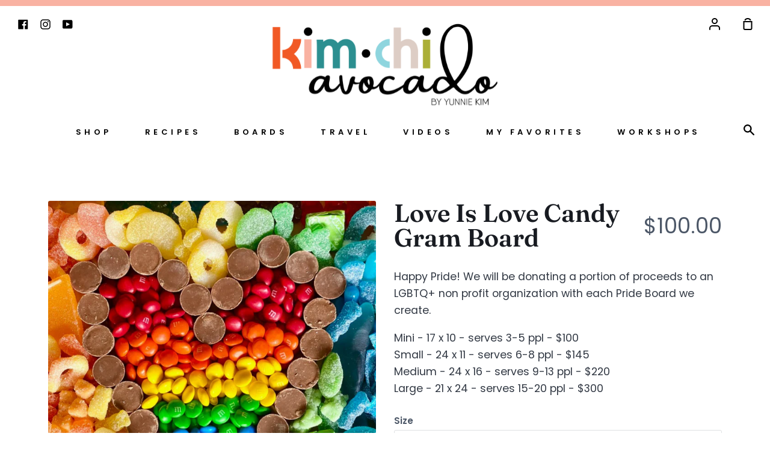

--- FILE ---
content_type: text/css
request_url: https://www.kimchiavocado.com/cdn/shop/t/17/assets/theme-custom.scss.css?v=180907576921268483131726600298
body_size: -34
content:
.meta--light{display:none}.article__title{margin-top:0;margin-bottom:.5em}.footer{margin-top:0}form{margin-bottom:30px}textarea{min-height:100%;min-width:100%}.spb-productdescfont{font-weight:bolder}#order-delivery{text-align:center}.overlap__map{flex:0 1 30%}.overlap__text{flex:0 1 70%;background-color:#fff}input[type=checkbox]{margin-right:10px}.article__card__content{min-height:180px;padding:20px 20px 0}.figcaption{padding:10px 30px 5px;min-height:160px}.slick-dots{margin:auto!important;width:100%!important;text-align:center!important;bottom:-40px!important;z-index:20!important}.small_box{min-height:100px}.panel{height:563px!important}.video-container{position:relative;padding:30px 10px 50.35%;height:0;overflow:hidden;display:-webkit-box;display:-ms-flexbox;display:flex;margin-bottom:10px}.video-container iframe,.video-container object,.video-container embed{position:absolute;top:0;left:0;width:100%;height:100%}.fa,.fas{font-weight:700;margin-right:10px;color:#000}.rte a{text-decoration:none}.article__card__text p{margin-top:0}.recipe_button{margin-top:30px;margin-bottom:30px}.mfp-fade.mfp-bg{opacity:0;-webkit-transition:all .15s ease-out;-moz-transition:all .15s ease-out;transition:all .15s ease-out}.mfp-fade.mfp-bg.mfp-ready{opacity:.8}.mfp-fade.mfp-bg.mfp-removing{opacity:0}.mfp-fade.mfp-wrap .mfp-content{opacity:0;-webkit-transition:all .15s ease-out;-moz-transition:all .15s ease-out;transition:all .15s ease-out}.mfp-fade.mfp-wrap.mfp-ready .mfp-content{opacity:1}.mfp-fade.mfp-wrap.mfp-removing .mfp-content{opacity:0}div#shopify-section-1603729750747 .index-rte{padding-bottom:0}div#shopify-section-1603729750747 .template-index .title--decorated{margin-bottom:0}#how-did-you-hear-about-us--label,#how-did-you-hear-about-us-other--label{font-weight:700}select#how-did-you-hear-about-us,input#how-did-you-hear-about-us-other{width:100%;padding:8px 10px;line-height:1.2}#how-did-you-hear-about-us,#how-did-you-hear-about-us-other,#how-did-you-hear-about-us--label,#how-did-you-hear-about-us--error,#how-did-you-hear-about-us-other--label,#how-did-you-hear-about-us-other--error{display:block;margin-bottom:5px}#how-did-you-hear-about-us-other.error,#how-did-you-hear-about-us.error{border:2px solid #ff0000}#how-did-you-hear-about-us--error,#how-did-you-hear-about-us-other--error{color:red}
/*# sourceMappingURL=/cdn/shop/t/17/assets/theme-custom.scss.css.map?v=180907576921268483131726600298 */


--- FILE ---
content_type: image/svg+xml
request_url: https://www.kimchiavocado.com/cdn/shop/files/Colour_1_1_1_420x.svg?v=1695956350
body_size: 303145
content:
<svg width="956" height="381" viewBox="0 0 956 381" fill="none" xmlns="http://www.w3.org/2000/svg" xmlns:xlink="http://www.w3.org/1999/xlink">
<rect width="956" height="381" fill="url(#pattern0)"/>
<defs>
<pattern id="pattern0" patternContentUnits="objectBoundingBox" width="1" height="1">
<use xlink:href="#image0_210_2" transform="scale(0.000244141 0.000612594)"/>
</pattern>
<image id="image0_210_2" width="4096" height="1633" xlink:href="[data-uri]"/>
</defs>
</svg>


--- FILE ---
content_type: image/svg+xml
request_url: https://www.kimchiavocado.com/cdn/shop/files/Colour_1_1_1_250x.svg?v=1695956350
body_size: 303073
content:
<svg width="956" height="381" viewBox="0 0 956 381" fill="none" xmlns="http://www.w3.org/2000/svg" xmlns:xlink="http://www.w3.org/1999/xlink">
<rect width="956" height="381" fill="url(#pattern0)"/>
<defs>
<pattern id="pattern0" patternContentUnits="objectBoundingBox" width="1" height="1">
<use xlink:href="#image0_210_2" transform="scale(0.000244141 0.000612594)"/>
</pattern>
<image id="image0_210_2" width="4096" height="1633" xlink:href="[data-uri]"/>
</defs>
</svg>


--- FILE ---
content_type: text/javascript; charset=utf-8
request_url: https://www.kimchiavocado.com/products/pride-candy-gram-wooden-board.js
body_size: 464
content:
{"id":6583252090966,"title":"Love Is Love Candy Gram Board","handle":"pride-candy-gram-wooden-board","description":"\u003cp\u003eHappy Pride! We will be donating a portion of proceeds to an LGBTQ+ non profit organization with each Pride Board we create. \u003c\/p\u003e\n\u003cp\u003e\u003cmeta charset=\"utf-8\"\u003e\u003cspan data-mce-fragment=\"1\"\u003eMini - 17 x 10 - serves 3-5 ppl - $100\u003c\/span\u003e\u003cbr data-mce-fragment=\"1\"\u003e\u003cspan data-mce-fragment=\"1\"\u003eSmall - 24 x 11 - serves 6-8 ppl - $145\u003c\/span\u003e\u003cbr data-mce-fragment=\"1\"\u003e\u003cspan data-mce-fragment=\"1\"\u003eMedium - 24 x 16 - serves 9-13 ppl - $220\u003c\/span\u003e\u003cbr data-mce-fragment=\"1\"\u003e\u003cspan data-mce-fragment=\"1\"\u003eLarge - 21 x 24 - serves 15-20 ppl - $300\u003c\/span\u003e\u003c\/p\u003e","published_at":"2023-03-04T08:46:50-08:00","created_at":"2021-06-02T08:49:59-07:00","vendor":"Kim•Chi•Avocado","type":"","tags":["Pride","Wooden Board"],"price":10000,"price_min":10000,"price_max":30000,"available":true,"price_varies":true,"compare_at_price":null,"compare_at_price_min":0,"compare_at_price_max":0,"compare_at_price_varies":false,"variants":[{"id":39395904094294,"title":"Mini - 17 x 10 - serves 3-5 ppl","option1":"Mini - 17 x 10 - serves 3-5 ppl","option2":null,"option3":null,"sku":"","requires_shipping":true,"taxable":true,"featured_image":null,"available":true,"name":"Love Is Love Candy Gram Board - Mini - 17 x 10 - serves 3-5 ppl","public_title":"Mini - 17 x 10 - serves 3-5 ppl","options":["Mini - 17 x 10 - serves 3-5 ppl"],"price":10000,"weight":0,"compare_at_price":null,"inventory_management":null,"barcode":"","requires_selling_plan":false,"selling_plan_allocations":[]},{"id":39395904127062,"title":"Small - 24 x 11 - serves 6-8 ppl","option1":"Small - 24 x 11 - serves 6-8 ppl","option2":null,"option3":null,"sku":"","requires_shipping":true,"taxable":true,"featured_image":null,"available":true,"name":"Love Is Love Candy Gram Board - Small - 24 x 11 - serves 6-8 ppl","public_title":"Small - 24 x 11 - serves 6-8 ppl","options":["Small - 24 x 11 - serves 6-8 ppl"],"price":14500,"weight":0,"compare_at_price":null,"inventory_management":null,"barcode":"","requires_selling_plan":false,"selling_plan_allocations":[]},{"id":39395904159830,"title":"Medium - 24 x 16 - serves 9-13 ppl","option1":"Medium - 24 x 16 - serves 9-13 ppl","option2":null,"option3":null,"sku":"","requires_shipping":true,"taxable":true,"featured_image":null,"available":true,"name":"Love Is Love Candy Gram Board - Medium - 24 x 16 - serves 9-13 ppl","public_title":"Medium - 24 x 16 - serves 9-13 ppl","options":["Medium - 24 x 16 - serves 9-13 ppl"],"price":22000,"weight":0,"compare_at_price":null,"inventory_management":null,"barcode":"","requires_selling_plan":false,"selling_plan_allocations":[]},{"id":39395904192598,"title":"Large - 21 x 24 - serves 15-20 ppl","option1":"Large - 21 x 24 - serves 15-20 ppl","option2":null,"option3":null,"sku":"","requires_shipping":true,"taxable":true,"featured_image":null,"available":true,"name":"Love Is Love Candy Gram Board - Large - 21 x 24 - serves 15-20 ppl","public_title":"Large - 21 x 24 - serves 15-20 ppl","options":["Large - 21 x 24 - serves 15-20 ppl"],"price":30000,"weight":0,"compare_at_price":null,"inventory_management":null,"barcode":"","requires_selling_plan":false,"selling_plan_allocations":[]}],"images":["\/\/cdn.shopify.com\/s\/files\/1\/0254\/2629\/6918\/products\/CopyofUntitled_15.png?v=1622653482","\/\/cdn.shopify.com\/s\/files\/1\/0254\/2629\/6918\/products\/CopyofUntitled_14.png?v=1622652315"],"featured_image":"\/\/cdn.shopify.com\/s\/files\/1\/0254\/2629\/6918\/products\/CopyofUntitled_15.png?v=1622653482","options":[{"name":"Size","position":1,"values":["Mini - 17 x 10 - serves 3-5 ppl","Small - 24 x 11 - serves 6-8 ppl","Medium - 24 x 16 - serves 9-13 ppl","Large - 21 x 24 - serves 15-20 ppl"]}],"url":"\/products\/pride-candy-gram-wooden-board","media":[{"alt":null,"id":20768867450966,"position":1,"preview_image":{"aspect_ratio":1.0,"height":720,"width":720,"src":"https:\/\/cdn.shopify.com\/s\/files\/1\/0254\/2629\/6918\/products\/CopyofUntitled_15.png?v=1622653482"},"aspect_ratio":1.0,"height":720,"media_type":"image","src":"https:\/\/cdn.shopify.com\/s\/files\/1\/0254\/2629\/6918\/products\/CopyofUntitled_15.png?v=1622653482","width":720},{"alt":null,"id":20768778059862,"position":2,"preview_image":{"aspect_ratio":1.0,"height":720,"width":720,"src":"https:\/\/cdn.shopify.com\/s\/files\/1\/0254\/2629\/6918\/products\/CopyofUntitled_14.png?v=1622652315"},"aspect_ratio":1.0,"height":720,"media_type":"image","src":"https:\/\/cdn.shopify.com\/s\/files\/1\/0254\/2629\/6918\/products\/CopyofUntitled_14.png?v=1622652315","width":720}],"requires_selling_plan":false,"selling_plan_groups":[]}